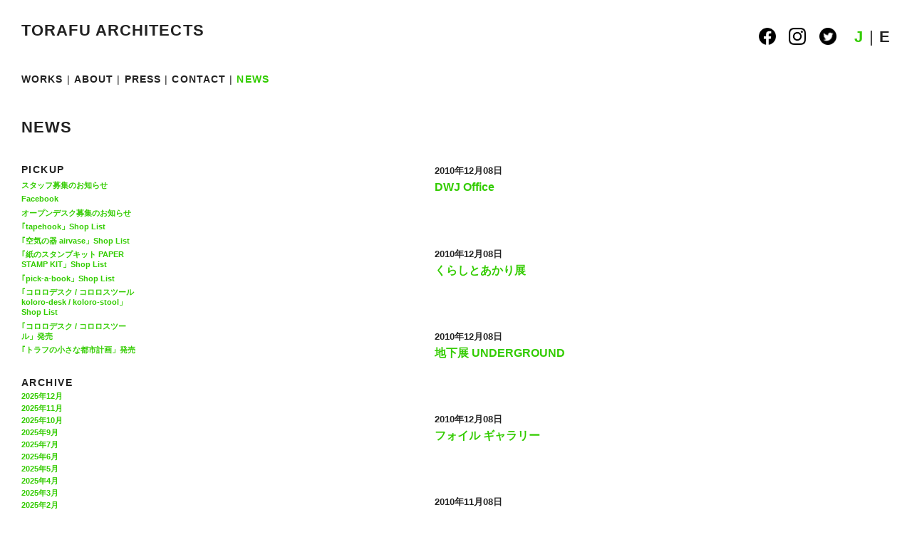

--- FILE ---
content_type: text/html; charset=UTF-8
request_url: http://torafu.com/year-works/2007
body_size: 36160
content:
<!DOCTYPE html PUBLIC "-//W3C//DTD XHTML 1.0 Strict//EN" "http://www.w3.org/TR/xhtml1/DTD/xhtml1-strict.dtd">
<html xmlns="http://www.w3.org/1999/xhtml" lang="ja">
<head profile="http://gmpg.org/xfn/11">
<meta http-equiv="Content-Type" content="text/html; charset=UTF-8" />
<meta name="description" content="新しい感性を持つ若手建築家、鈴野浩一と禿真哉によるユニット、トラフ建築設計事務所...">
<title>: 2007 &laquo;  TORAFU ARCHITECTS トラフ建築設計事務所</title>

<!-- css -->
<link rel="stylesheet" href="http://torafu.com/wp-content/themes/torafu/css/reset.css" type="text/css" media="screen, print, projection, tv" />
<link rel="stylesheet" href="http://torafu.com/wp-content/themes/torafu/css/base.css" type="text/css" media="screen, print, projection, tv" />
<link rel="stylesheet" href="http://torafu.com/wp-content/themes/torafu/style.css" type="text/css" media="screen, print, projection, tv" />

<link rel="shortcut icon" type="image/x-icon" href="http://torafu.com/wp-content/themes/torafu/images/favicon.ico" />

<!-- js -->
<script src="http://torafu.com/wp-includes/js/jquery/jquery.js"></script> 
<script src="http://torafu.com/wp-includes/js/jquery/jquery-migrate.min.js"></script> 
<script src="http://torafu.com/wp-content/themes/torafu/js/jquery.scrollTo.js"></script> 
<script src="http://torafu.com/wp-content/themes/torafu/js/jquery.timer.js"></script> 
<script src="http://torafu.com/wp-content/themes/torafu/js/jquery.cycle.js"></script> 
<script src="http://torafu.com/wp-content/themes/torafu/js/jquery_cookie.js"></script> 

<script type="text/javascript"> 
jQuery.noConflict(); var $ = jQuery;

$(function() {


	$("#single img").each(function(){
		$(this).wrap("<div class='tn tn_single'><div class='tn_img'><a href='#'></a></div></div>");	
	});

	$("#about-img img").each(function(){
		$(this).wrap("<div class='tn tn_single'><div class='tn_img'><a href='#'></a></div></div>");	
	});

	$("#single-press img").each(function(){
		$(this).parent().addClass("tn_img2");
 		$(this).parent().width($(this).attr("width"));
	});

	setCookie();	
	initLng();
	$("#page").show();
	initImg();
		
	$.timer(600, function (timer) {
	$(".tn_img").css('background','#efefef');
	    timer.stop();
	});
	
	$(".l_J").click(function(){
		toggleLng($(this).html());
	});
	$(".l_E").click(function(){
		toggleLng($(this).html());
	});
	
});

function toggleMenuColour(t){
	$("#m_"+t).css('color','#33cc00');
}

function initImg(){
	if("" == 1){
		$(".S img").each(function(){ $(this).data('size',2); });
		$(".M img").each(function(){ $(this).data('size',1+(0.5*Math.round(2*Math.random()))); });
		$(".L img").each(function(){ $(this).data('size',1); });
		$(".tn img").each(function(){
			var orgW = $(this).width();
			var orgH = $(this).height();
			$(this).width(orgW/$(this).data('size'));		
			$(this).height(orgH/$(this).data('size'));				
		});
		
		$(".tn").each(function(){
			$(this).css('margin-top',3*(Math.round(2*Math.random()))+'em');
			$(this).width($(this).find("img").width());
			$(this).css('height','auto');
		});		
	}else{

		$(".tn img").each(function(){
			$(this).data('orgW',$(this).width());
			$(this).data('orgH',$(this).height());
			var scl = (1.5+(0.5*2*Math.random()));
			$(this).width($(this).width()/scl);		
			$(this).height($(this).height()/scl);
			$(this).height($(this).height());		
			$(this).data('current_size','s');
			$(this).data('tnW',$(this).width());		
			$(this).data('tnH',$(this).height());		
		});
		
		$(".tn").each(function(){
			$(this).css('margin-top',3*(Math.round(2*Math.random()))+'em');
			/*$(this).width($(this).find("img").width());*/
			$(this).css('height','auto');
		});		

		$(".tn").each(function(){					
/* 			$(this).css('margin-top',3*(Math.round(3*Math.random()))+'em'); */
/*
			$(this).find("img").data('orgW',$(this).css('width'));
			var www = $(this).find("img").width();
			var hhh = $(this).find("img").height();
*/

/*
			$(this).append("<p class='debug'></p>");
			$(this).find(".debug").html("test /w:"+www+" h:"+hhh);
*/

/*
			var scl = (1.5+(0.5*2*Math.random()));
			$(this).find("img").width(www/scl);
			$(this).find("img").height(hhh/scl);
*/
/* 			$(this).find("img").data('current_size','s'); */
		});
		$(".about-profile-img").each(function(){					
			$(this).find("img").width(150);
		});
	}	
}

function toggleLng(lng){
	/*if ($.browser.msie){*/
	if ($.support.msie){

		$(".tn_txt_unit").each(function(){
			$(this).data('orgTxt',$(this).html());
			$(this).html('');
		});
		$(".tn").animate({opacity:0});
		$("#page").animate({opacity:0},function(){
			this.style.removeAttribute('filter');           
			$("#lng .l_"+$.cookie('lng')).css('color','#333');
			$.cookie('lng',lng,{expires:30,path:'/'});
			initLng();
			$(".tn").animate({opacity:1},function(){
			this.style.removeAttribute('filter');           
			});			
			$("#page").animate({opacity:1},function(){
				$(".tn_txt_unit").each(function(){
					$(this).html($(this).data('orgTxt'));
				});
				this.style.removeAttribute('filter');           
			});			
		});
	}else{
		$("#youtube").hide();
		$("#page").animate({opacity:0},function(){	
			$("#lng .l_"+$.cookie('lng')).css('color','#333');
			$.cookie('lng',lng,{expires:30,path:'/'});
			initLng();
			$("#youtube").show();
			$("#page").animate({opacity:1});			
		});	
	}	
}

function setCookie(){
	$.cookie('lng',"",{path:"/",expires:-1});
	var lng=$.cookie('lng');
	if(lng==null){
		$.cookie('lng','J',{path:'/'});
	}
}

function initLng(){
	if($.cookie('lng')=='J'){
		$(".E").hide();
		$(".J").show();
	}else if($.cookie('lng')=='E'){
		$(".J").hide();	
		$(".E").show();
	}	
	$("#lng .l_"+$.cookie('lng')).css('color','#33cc00');
}
</script>
<meta name='robots' content='max-image-preview:large' />
<link rel='dns-prefetch' href='//s.w.org' />
<link rel="alternate" type="application/rss+xml" title="TORAFU ARCHITECTS トラフ建築設計事務所 &raquo; フィード" href="http://torafu.com/feed" />
<link rel="alternate" type="application/rss+xml" title="TORAFU ARCHITECTS トラフ建築設計事務所 &raquo; コメントフィード" href="http://torafu.com/comments/feed" />
<link rel="alternate" type="application/rss+xml" title="TORAFU ARCHITECTS トラフ建築設計事務所 &raquo; 2007  のフィード" href="http://torafu.com/year-works/2007/feed" />
<script type="text/javascript">
window._wpemojiSettings = {"baseUrl":"https:\/\/s.w.org\/images\/core\/emoji\/13.1.0\/72x72\/","ext":".png","svgUrl":"https:\/\/s.w.org\/images\/core\/emoji\/13.1.0\/svg\/","svgExt":".svg","source":{"concatemoji":"http:\/\/torafu.com\/wp-includes\/js\/wp-emoji-release.min.js?ver=d80f3f9e33e22ec6babb52b6bc484d43"}};
/*! This file is auto-generated */
!function(e,a,t){var n,r,o,i=a.createElement("canvas"),p=i.getContext&&i.getContext("2d");function s(e,t){var a=String.fromCharCode;p.clearRect(0,0,i.width,i.height),p.fillText(a.apply(this,e),0,0);e=i.toDataURL();return p.clearRect(0,0,i.width,i.height),p.fillText(a.apply(this,t),0,0),e===i.toDataURL()}function c(e){var t=a.createElement("script");t.src=e,t.defer=t.type="text/javascript",a.getElementsByTagName("head")[0].appendChild(t)}for(o=Array("flag","emoji"),t.supports={everything:!0,everythingExceptFlag:!0},r=0;r<o.length;r++)t.supports[o[r]]=function(e){if(!p||!p.fillText)return!1;switch(p.textBaseline="top",p.font="600 32px Arial",e){case"flag":return s([127987,65039,8205,9895,65039],[127987,65039,8203,9895,65039])?!1:!s([55356,56826,55356,56819],[55356,56826,8203,55356,56819])&&!s([55356,57332,56128,56423,56128,56418,56128,56421,56128,56430,56128,56423,56128,56447],[55356,57332,8203,56128,56423,8203,56128,56418,8203,56128,56421,8203,56128,56430,8203,56128,56423,8203,56128,56447]);case"emoji":return!s([10084,65039,8205,55357,56613],[10084,65039,8203,55357,56613])}return!1}(o[r]),t.supports.everything=t.supports.everything&&t.supports[o[r]],"flag"!==o[r]&&(t.supports.everythingExceptFlag=t.supports.everythingExceptFlag&&t.supports[o[r]]);t.supports.everythingExceptFlag=t.supports.everythingExceptFlag&&!t.supports.flag,t.DOMReady=!1,t.readyCallback=function(){t.DOMReady=!0},t.supports.everything||(n=function(){t.readyCallback()},a.addEventListener?(a.addEventListener("DOMContentLoaded",n,!1),e.addEventListener("load",n,!1)):(e.attachEvent("onload",n),a.attachEvent("onreadystatechange",function(){"complete"===a.readyState&&t.readyCallback()})),(n=t.source||{}).concatemoji?c(n.concatemoji):n.wpemoji&&n.twemoji&&(c(n.twemoji),c(n.wpemoji)))}(window,document,window._wpemojiSettings);
</script>
<style type="text/css">
img.wp-smiley,
img.emoji {
	display: inline !important;
	border: none !important;
	box-shadow: none !important;
	height: 1em !important;
	width: 1em !important;
	margin: 0 0.07em !important;
	vertical-align: -0.1em !important;
	background: none !important;
	padding: 0 !important;
}
</style>
	<link rel='stylesheet' id='wp-block-library-css'  href='http://torafu.com/wp-includes/css/dist/block-library/style.min.css?ver=d80f3f9e33e22ec6babb52b6bc484d43' type='text/css' media='all' />
<style id='wp-block-library-inline-css' type='text/css'>
.has-text-align-justify{text-align:justify;}
</style>
<link rel='stylesheet' id='mediaelement-css'  href='http://torafu.com/wp-includes/js/mediaelement/mediaelementplayer-legacy.min.css?ver=4.2.16' type='text/css' media='all' />
<link rel='stylesheet' id='wp-mediaelement-css'  href='http://torafu.com/wp-includes/js/mediaelement/wp-mediaelement.min.css?ver=d80f3f9e33e22ec6babb52b6bc484d43' type='text/css' media='all' />
<style id='global-styles-inline-css' type='text/css'>
body{--wp--preset--color--black: #000000;--wp--preset--color--cyan-bluish-gray: #abb8c3;--wp--preset--color--white: #ffffff;--wp--preset--color--pale-pink: #f78da7;--wp--preset--color--vivid-red: #cf2e2e;--wp--preset--color--luminous-vivid-orange: #ff6900;--wp--preset--color--luminous-vivid-amber: #fcb900;--wp--preset--color--light-green-cyan: #7bdcb5;--wp--preset--color--vivid-green-cyan: #00d084;--wp--preset--color--pale-cyan-blue: #8ed1fc;--wp--preset--color--vivid-cyan-blue: #0693e3;--wp--preset--color--vivid-purple: #9b51e0;--wp--preset--gradient--vivid-cyan-blue-to-vivid-purple: linear-gradient(135deg,rgba(6,147,227,1) 0%,rgb(155,81,224) 100%);--wp--preset--gradient--light-green-cyan-to-vivid-green-cyan: linear-gradient(135deg,rgb(122,220,180) 0%,rgb(0,208,130) 100%);--wp--preset--gradient--luminous-vivid-amber-to-luminous-vivid-orange: linear-gradient(135deg,rgba(252,185,0,1) 0%,rgba(255,105,0,1) 100%);--wp--preset--gradient--luminous-vivid-orange-to-vivid-red: linear-gradient(135deg,rgba(255,105,0,1) 0%,rgb(207,46,46) 100%);--wp--preset--gradient--very-light-gray-to-cyan-bluish-gray: linear-gradient(135deg,rgb(238,238,238) 0%,rgb(169,184,195) 100%);--wp--preset--gradient--cool-to-warm-spectrum: linear-gradient(135deg,rgb(74,234,220) 0%,rgb(151,120,209) 20%,rgb(207,42,186) 40%,rgb(238,44,130) 60%,rgb(251,105,98) 80%,rgb(254,248,76) 100%);--wp--preset--gradient--blush-light-purple: linear-gradient(135deg,rgb(255,206,236) 0%,rgb(152,150,240) 100%);--wp--preset--gradient--blush-bordeaux: linear-gradient(135deg,rgb(254,205,165) 0%,rgb(254,45,45) 50%,rgb(107,0,62) 100%);--wp--preset--gradient--luminous-dusk: linear-gradient(135deg,rgb(255,203,112) 0%,rgb(199,81,192) 50%,rgb(65,88,208) 100%);--wp--preset--gradient--pale-ocean: linear-gradient(135deg,rgb(255,245,203) 0%,rgb(182,227,212) 50%,rgb(51,167,181) 100%);--wp--preset--gradient--electric-grass: linear-gradient(135deg,rgb(202,248,128) 0%,rgb(113,206,126) 100%);--wp--preset--gradient--midnight: linear-gradient(135deg,rgb(2,3,129) 0%,rgb(40,116,252) 100%);--wp--preset--duotone--dark-grayscale: url('#wp-duotone-dark-grayscale');--wp--preset--duotone--grayscale: url('#wp-duotone-grayscale');--wp--preset--duotone--purple-yellow: url('#wp-duotone-purple-yellow');--wp--preset--duotone--blue-red: url('#wp-duotone-blue-red');--wp--preset--duotone--midnight: url('#wp-duotone-midnight');--wp--preset--duotone--magenta-yellow: url('#wp-duotone-magenta-yellow');--wp--preset--duotone--purple-green: url('#wp-duotone-purple-green');--wp--preset--duotone--blue-orange: url('#wp-duotone-blue-orange');--wp--preset--font-size--small: 13px;--wp--preset--font-size--medium: 20px;--wp--preset--font-size--large: 36px;--wp--preset--font-size--x-large: 42px;}.has-black-color{color: var(--wp--preset--color--black) !important;}.has-cyan-bluish-gray-color{color: var(--wp--preset--color--cyan-bluish-gray) !important;}.has-white-color{color: var(--wp--preset--color--white) !important;}.has-pale-pink-color{color: var(--wp--preset--color--pale-pink) !important;}.has-vivid-red-color{color: var(--wp--preset--color--vivid-red) !important;}.has-luminous-vivid-orange-color{color: var(--wp--preset--color--luminous-vivid-orange) !important;}.has-luminous-vivid-amber-color{color: var(--wp--preset--color--luminous-vivid-amber) !important;}.has-light-green-cyan-color{color: var(--wp--preset--color--light-green-cyan) !important;}.has-vivid-green-cyan-color{color: var(--wp--preset--color--vivid-green-cyan) !important;}.has-pale-cyan-blue-color{color: var(--wp--preset--color--pale-cyan-blue) !important;}.has-vivid-cyan-blue-color{color: var(--wp--preset--color--vivid-cyan-blue) !important;}.has-vivid-purple-color{color: var(--wp--preset--color--vivid-purple) !important;}.has-black-background-color{background-color: var(--wp--preset--color--black) !important;}.has-cyan-bluish-gray-background-color{background-color: var(--wp--preset--color--cyan-bluish-gray) !important;}.has-white-background-color{background-color: var(--wp--preset--color--white) !important;}.has-pale-pink-background-color{background-color: var(--wp--preset--color--pale-pink) !important;}.has-vivid-red-background-color{background-color: var(--wp--preset--color--vivid-red) !important;}.has-luminous-vivid-orange-background-color{background-color: var(--wp--preset--color--luminous-vivid-orange) !important;}.has-luminous-vivid-amber-background-color{background-color: var(--wp--preset--color--luminous-vivid-amber) !important;}.has-light-green-cyan-background-color{background-color: var(--wp--preset--color--light-green-cyan) !important;}.has-vivid-green-cyan-background-color{background-color: var(--wp--preset--color--vivid-green-cyan) !important;}.has-pale-cyan-blue-background-color{background-color: var(--wp--preset--color--pale-cyan-blue) !important;}.has-vivid-cyan-blue-background-color{background-color: var(--wp--preset--color--vivid-cyan-blue) !important;}.has-vivid-purple-background-color{background-color: var(--wp--preset--color--vivid-purple) !important;}.has-black-border-color{border-color: var(--wp--preset--color--black) !important;}.has-cyan-bluish-gray-border-color{border-color: var(--wp--preset--color--cyan-bluish-gray) !important;}.has-white-border-color{border-color: var(--wp--preset--color--white) !important;}.has-pale-pink-border-color{border-color: var(--wp--preset--color--pale-pink) !important;}.has-vivid-red-border-color{border-color: var(--wp--preset--color--vivid-red) !important;}.has-luminous-vivid-orange-border-color{border-color: var(--wp--preset--color--luminous-vivid-orange) !important;}.has-luminous-vivid-amber-border-color{border-color: var(--wp--preset--color--luminous-vivid-amber) !important;}.has-light-green-cyan-border-color{border-color: var(--wp--preset--color--light-green-cyan) !important;}.has-vivid-green-cyan-border-color{border-color: var(--wp--preset--color--vivid-green-cyan) !important;}.has-pale-cyan-blue-border-color{border-color: var(--wp--preset--color--pale-cyan-blue) !important;}.has-vivid-cyan-blue-border-color{border-color: var(--wp--preset--color--vivid-cyan-blue) !important;}.has-vivid-purple-border-color{border-color: var(--wp--preset--color--vivid-purple) !important;}.has-vivid-cyan-blue-to-vivid-purple-gradient-background{background: var(--wp--preset--gradient--vivid-cyan-blue-to-vivid-purple) !important;}.has-light-green-cyan-to-vivid-green-cyan-gradient-background{background: var(--wp--preset--gradient--light-green-cyan-to-vivid-green-cyan) !important;}.has-luminous-vivid-amber-to-luminous-vivid-orange-gradient-background{background: var(--wp--preset--gradient--luminous-vivid-amber-to-luminous-vivid-orange) !important;}.has-luminous-vivid-orange-to-vivid-red-gradient-background{background: var(--wp--preset--gradient--luminous-vivid-orange-to-vivid-red) !important;}.has-very-light-gray-to-cyan-bluish-gray-gradient-background{background: var(--wp--preset--gradient--very-light-gray-to-cyan-bluish-gray) !important;}.has-cool-to-warm-spectrum-gradient-background{background: var(--wp--preset--gradient--cool-to-warm-spectrum) !important;}.has-blush-light-purple-gradient-background{background: var(--wp--preset--gradient--blush-light-purple) !important;}.has-blush-bordeaux-gradient-background{background: var(--wp--preset--gradient--blush-bordeaux) !important;}.has-luminous-dusk-gradient-background{background: var(--wp--preset--gradient--luminous-dusk) !important;}.has-pale-ocean-gradient-background{background: var(--wp--preset--gradient--pale-ocean) !important;}.has-electric-grass-gradient-background{background: var(--wp--preset--gradient--electric-grass) !important;}.has-midnight-gradient-background{background: var(--wp--preset--gradient--midnight) !important;}.has-small-font-size{font-size: var(--wp--preset--font-size--small) !important;}.has-medium-font-size{font-size: var(--wp--preset--font-size--medium) !important;}.has-large-font-size{font-size: var(--wp--preset--font-size--large) !important;}.has-x-large-font-size{font-size: var(--wp--preset--font-size--x-large) !important;}
</style>
<link rel='stylesheet' id='cptch_stylesheet-css'  href='http://torafu.com/wp-content/plugins/captcha/css/style.css?ver=d80f3f9e33e22ec6babb52b6bc484d43' type='text/css' media='all' />
<link rel='stylesheet' id='jetpack_css-css'  href='http://torafu.com/wp-content/plugins/jetpack/css/jetpack.css?ver=10.7.2' type='text/css' media='all' />
<link rel="https://api.w.org/" href="http://torafu.com/wp-json/" /><link rel="EditURI" type="application/rsd+xml" title="RSD" href="http://torafu.com/xmlrpc.php?rsd" />
<link rel="wlwmanifest" type="application/wlwmanifest+xml" href="http://torafu.com/wp-includes/wlwmanifest.xml" /> 

<style type="text/css">
.taxonomy-drilldown-lists p,
.taxonomy-drilldown-checkboxes p,
.taxonomy-drilldown-dropdowns p {
	margin-top: 1em;
}

.taxonomy-drilldown-checkboxes li,
.taxonomy-drilldown-dropdowns li {
	list-style: none;
}

.taxonomy-drilldown-dropdowns select {
	display: block;
}
</style>
<style type='text/css'>img#wpstats{display:none}</style>
	<meta name="norton-safeweb-site-verification" content="50kcz2tvwey37dyi2vk6vbam9e2e1w46-8e88ctgtvvdzeikna3ikm7spi25cn26a0oc9nlkiqm4i28sj0zd0l82hkj9jyczzr37zepxottvzfoyd6xlkgnac485fbsf" />
</head>

<body id="pagetop">
<!--////////////////////////////////////////////////////////////////////////////////-->
<!-- page -->
<!--////////////////////////////////////////////////////////////////////////////////-->
<div id="page">
<!--////////////////////////////////////////////////////////////////////////////////-->
<!-- header -->
<!--////////////////////////////////////////////////////////////////////////////////-->
	<div id="header">
		<!-- header-r1 -->
		<div id="header-r1" class="clearfix">
			<div id="logo">
				<h1><a href="http://torafu.com">TORAFU ARCHITECTS</a></h1>
			</div>
			<!-- exclude news -->
			<div id="lng">				
							<a href="https://www.facebook.com/torafu.co.jp"><img src="http://torafu.com/wp-content/themes/torafu/images/icon-facebook.png" id="sns-icon" /></a>&nbsp;
				<a href="https://www.instagram.com/torafuarchitects/"><img src="http://torafu.com/wp-content/themes/torafu/images/icon-instagram.png" id="sns-icon" /></a>&nbsp;
				<a href="https://twitter.com/_TORAFU"><img src="http://torafu.com/wp-content/themes/torafu/images/icon-twitter.png" id="sns-icon" /></a>&nbsp;&nbsp;
				<a href="javascript:void(0)" class="l_J">J</a> | <a href="javascript:void(0)" class="l_E">E</a>	
				
			</div>
		</div>
		<!-- header-r2 -->
		<div id="header-r2" class="clearfix">
			<!-- menu -->
			<div id="menu">
				<ul class="clearfix">
					<li><a href="http://torafu.com" id="m_WORKS">WORKS</a>&nbsp;|&nbsp;</li>
					<li><a href="http://torafu.com/about/" id="m_ABOUT">ABOUT</a>&nbsp;|&nbsp;</li>
					<li><a href="http://torafu.com/press/" id="m_PRESS">PRESS</a>&nbsp;|&nbsp;</li>
					<li><a href="http://torafu.com/contact/" id="m_CONTACT">CONTACT</a>&nbsp;|&nbsp;</li>
					<li><a href="http://torafu.com/news/" id="m_NEWS">NEWS</a></li>
				</ul>			
			</div>
		</div>		
	</div>
<!--////////////////////////////////////////////////////////////////////////////////-->
<!-- content-->
<!--////////////////////////////////////////////////////////////////////////////////-->
	<div id="content">
<!-- toggle menu -->
<script type="text/javascript">toggleMenuColour("NEWS");</script>

<!-- news -->
<div id="news" class="clearfix">

	<!-- header-text -->
	<div id="header-text"><h2>NEWS</h2></div>
	<!-- header-text -->

	<!-- news-sidebar -->
	<div id="news-sidebar">
		<div id="news-pickup">
			<h3>PICKUP</h3>
							 
			 <li><a href="http://torafu.com/news/%e3%82%b9%e3%82%bf%e3%83%83%e3%83%95%e5%8b%9f%e9%9b%86%e3%81%ae%e3%81%8a%e7%9f%a5%e3%82%89%e3%81%9b-3.html">スタッフ募集のお知らせ</a></li>
			
			 
			 <li><a href="http://torafu.com/news/facebook.html">Facebook</a></li>
			
			 
			 <li><a href="http://torafu.com/news/open-desk-2013082.html">オープンデスク募集のお知らせ</a></li>
			
			 
			 <li><a href="http://torafu.com/pickup/tapehook-shop-list-2.html">｢tapehook」Shop List</a></li>
			
			 
			 <li><a href="http://torafu.com/pickup/airvase-shoplist.html">｢空気の器 airvase」Shop List</a></li>
			
			 
			 <li><a href="http://torafu.com/pickup/paper-stamp-kit-shoplist.html">｢紙のスタンプキット PAPER STAMP KIT」Shop List</a></li>
			
			 
			 <li><a href="http://torafu.com/pickup/pick-a-book-shop-list.html">｢pick-a-book」Shop List</a></li>
			
			 
			 <li><a href="http://torafu.com/pickup/koloro-shop-list.html">｢コロロデスク / コロロスツール koloro-desk / koloro-stool」Shop List</a></li>
			
			 
			 <li><a href="http://torafu.com/news/koloro-desk-stool.html">｢コロロデスク / コロロスツール」発売</a></li>
			
			 
			 <li><a href="http://torafu.com/news/torafus-small-city-planning.html">｢トラフの小さな都市計画」発売</a></li>
			
		</div>
		<br />
		<div id="news-archive">
			<h3>ARCHIVE</h3>
				<li><a href='http://torafu.com/2025/12'>2025年12月</a></li>
	<li><a href='http://torafu.com/2025/11'>2025年11月</a></li>
	<li><a href='http://torafu.com/2025/10'>2025年10月</a></li>
	<li><a href='http://torafu.com/2025/09'>2025年9月</a></li>
	<li><a href='http://torafu.com/2025/07'>2025年7月</a></li>
	<li><a href='http://torafu.com/2025/06'>2025年6月</a></li>
	<li><a href='http://torafu.com/2025/05'>2025年5月</a></li>
	<li><a href='http://torafu.com/2025/04'>2025年4月</a></li>
	<li><a href='http://torafu.com/2025/03'>2025年3月</a></li>
	<li><a href='http://torafu.com/2025/02'>2025年2月</a></li>
	<li><a href='http://torafu.com/2025/01'>2025年1月</a></li>
	<li><a href='http://torafu.com/2024/12'>2024年12月</a></li>
	<li><a href='http://torafu.com/2024/11'>2024年11月</a></li>
	<li><a href='http://torafu.com/2024/10'>2024年10月</a></li>
	<li><a href='http://torafu.com/2024/09'>2024年9月</a></li>
	<li><a href='http://torafu.com/2024/08'>2024年8月</a></li>
	<li><a href='http://torafu.com/2024/07'>2024年7月</a></li>
	<li><a href='http://torafu.com/2024/06'>2024年6月</a></li>
	<li><a href='http://torafu.com/2024/05'>2024年5月</a></li>
	<li><a href='http://torafu.com/2024/04'>2024年4月</a></li>
	<li><a href='http://torafu.com/2024/03'>2024年3月</a></li>
	<li><a href='http://torafu.com/2024/02'>2024年2月</a></li>
	<li><a href='http://torafu.com/2024/01'>2024年1月</a></li>
	<li><a href='http://torafu.com/2023/12'>2023年12月</a></li>
	<li><a href='http://torafu.com/2023/11'>2023年11月</a></li>
	<li><a href='http://torafu.com/2023/10'>2023年10月</a></li>
	<li><a href='http://torafu.com/2023/09'>2023年9月</a></li>
	<li><a href='http://torafu.com/2023/08'>2023年8月</a></li>
	<li><a href='http://torafu.com/2023/07'>2023年7月</a></li>
	<li><a href='http://torafu.com/2023/06'>2023年6月</a></li>
	<li><a href='http://torafu.com/2023/05'>2023年5月</a></li>
	<li><a href='http://torafu.com/2023/04'>2023年4月</a></li>
	<li><a href='http://torafu.com/2023/03'>2023年3月</a></li>
	<li><a href='http://torafu.com/2022/12'>2022年12月</a></li>
	<li><a href='http://torafu.com/2022/11'>2022年11月</a></li>
	<li><a href='http://torafu.com/2022/10'>2022年10月</a></li>
	<li><a href='http://torafu.com/2022/09'>2022年9月</a></li>
	<li><a href='http://torafu.com/2022/08'>2022年8月</a></li>
	<li><a href='http://torafu.com/2022/07'>2022年7月</a></li>
	<li><a href='http://torafu.com/2022/06'>2022年6月</a></li>
	<li><a href='http://torafu.com/2022/05'>2022年5月</a></li>
	<li><a href='http://torafu.com/2022/04'>2022年4月</a></li>
	<li><a href='http://torafu.com/2022/03'>2022年3月</a></li>
	<li><a href='http://torafu.com/2021/12'>2021年12月</a></li>
	<li><a href='http://torafu.com/2021/11'>2021年11月</a></li>
	<li><a href='http://torafu.com/2021/10'>2021年10月</a></li>
	<li><a href='http://torafu.com/2021/09'>2021年9月</a></li>
	<li><a href='http://torafu.com/2021/08'>2021年8月</a></li>
	<li><a href='http://torafu.com/2021/07'>2021年7月</a></li>
	<li><a href='http://torafu.com/2021/06'>2021年6月</a></li>
	<li><a href='http://torafu.com/2021/05'>2021年5月</a></li>
	<li><a href='http://torafu.com/2021/03'>2021年3月</a></li>
	<li><a href='http://torafu.com/2021/01'>2021年1月</a></li>
	<li><a href='http://torafu.com/2020/12'>2020年12月</a></li>
	<li><a href='http://torafu.com/2020/11'>2020年11月</a></li>
	<li><a href='http://torafu.com/2020/10'>2020年10月</a></li>
	<li><a href='http://torafu.com/2020/09'>2020年9月</a></li>
	<li><a href='http://torafu.com/2020/08'>2020年8月</a></li>
	<li><a href='http://torafu.com/2020/07'>2020年7月</a></li>
	<li><a href='http://torafu.com/2020/06'>2020年6月</a></li>
	<li><a href='http://torafu.com/2020/05'>2020年5月</a></li>
	<li><a href='http://torafu.com/2020/04'>2020年4月</a></li>
	<li><a href='http://torafu.com/2020/03'>2020年3月</a></li>
	<li><a href='http://torafu.com/2020/02'>2020年2月</a></li>
	<li><a href='http://torafu.com/2020/01'>2020年1月</a></li>
	<li><a href='http://torafu.com/2019/12'>2019年12月</a></li>
	<li><a href='http://torafu.com/2019/11'>2019年11月</a></li>
	<li><a href='http://torafu.com/2019/10'>2019年10月</a></li>
	<li><a href='http://torafu.com/2019/09'>2019年9月</a></li>
	<li><a href='http://torafu.com/2019/08'>2019年8月</a></li>
	<li><a href='http://torafu.com/2019/07'>2019年7月</a></li>
	<li><a href='http://torafu.com/2019/06'>2019年6月</a></li>
	<li><a href='http://torafu.com/2019/05'>2019年5月</a></li>
	<li><a href='http://torafu.com/2019/04'>2019年4月</a></li>
	<li><a href='http://torafu.com/2019/03'>2019年3月</a></li>
	<li><a href='http://torafu.com/2019/01'>2019年1月</a></li>
	<li><a href='http://torafu.com/2018/12'>2018年12月</a></li>
	<li><a href='http://torafu.com/2018/11'>2018年11月</a></li>
	<li><a href='http://torafu.com/2018/10'>2018年10月</a></li>
	<li><a href='http://torafu.com/2018/09'>2018年9月</a></li>
	<li><a href='http://torafu.com/2018/08'>2018年8月</a></li>
	<li><a href='http://torafu.com/2018/07'>2018年7月</a></li>
	<li><a href='http://torafu.com/2018/06'>2018年6月</a></li>
	<li><a href='http://torafu.com/2018/05'>2018年5月</a></li>
	<li><a href='http://torafu.com/2018/04'>2018年4月</a></li>
	<li><a href='http://torafu.com/2018/03'>2018年3月</a></li>
	<li><a href='http://torafu.com/2018/02'>2018年2月</a></li>
	<li><a href='http://torafu.com/2018/01'>2018年1月</a></li>
	<li><a href='http://torafu.com/2017/12'>2017年12月</a></li>
	<li><a href='http://torafu.com/2017/11'>2017年11月</a></li>
	<li><a href='http://torafu.com/2017/10'>2017年10月</a></li>
	<li><a href='http://torafu.com/2017/09'>2017年9月</a></li>
	<li><a href='http://torafu.com/2017/08'>2017年8月</a></li>
	<li><a href='http://torafu.com/2017/07'>2017年7月</a></li>
	<li><a href='http://torafu.com/2017/06'>2017年6月</a></li>
	<li><a href='http://torafu.com/2017/05'>2017年5月</a></li>
	<li><a href='http://torafu.com/2017/04'>2017年4月</a></li>
	<li><a href='http://torafu.com/2017/03'>2017年3月</a></li>
	<li><a href='http://torafu.com/2017/01'>2017年1月</a></li>
	<li><a href='http://torafu.com/2016/12'>2016年12月</a></li>
	<li><a href='http://torafu.com/2016/11'>2016年11月</a></li>
	<li><a href='http://torafu.com/2016/10'>2016年10月</a></li>
	<li><a href='http://torafu.com/2016/08'>2016年8月</a></li>
	<li><a href='http://torafu.com/2016/07'>2016年7月</a></li>
	<li><a href='http://torafu.com/2016/06'>2016年6月</a></li>
	<li><a href='http://torafu.com/2016/05'>2016年5月</a></li>
	<li><a href='http://torafu.com/2016/04'>2016年4月</a></li>
	<li><a href='http://torafu.com/2016/03'>2016年3月</a></li>
	<li><a href='http://torafu.com/2016/02'>2016年2月</a></li>
	<li><a href='http://torafu.com/2016/01'>2016年1月</a></li>
	<li><a href='http://torafu.com/2015/12'>2015年12月</a></li>
	<li><a href='http://torafu.com/2015/11'>2015年11月</a></li>
	<li><a href='http://torafu.com/2015/10'>2015年10月</a></li>
	<li><a href='http://torafu.com/2015/09'>2015年9月</a></li>
	<li><a href='http://torafu.com/2015/07'>2015年7月</a></li>
	<li><a href='http://torafu.com/2015/06'>2015年6月</a></li>
	<li><a href='http://torafu.com/2015/05'>2015年5月</a></li>
	<li><a href='http://torafu.com/2015/04'>2015年4月</a></li>
	<li><a href='http://torafu.com/2015/03'>2015年3月</a></li>
	<li><a href='http://torafu.com/2015/02'>2015年2月</a></li>
	<li><a href='http://torafu.com/2015/01'>2015年1月</a></li>
	<li><a href='http://torafu.com/2014/12'>2014年12月</a></li>
	<li><a href='http://torafu.com/2014/11'>2014年11月</a></li>
	<li><a href='http://torafu.com/2014/10'>2014年10月</a></li>
	<li><a href='http://torafu.com/2014/09'>2014年9月</a></li>
	<li><a href='http://torafu.com/2014/08'>2014年8月</a></li>
	<li><a href='http://torafu.com/2014/07'>2014年7月</a></li>
	<li><a href='http://torafu.com/2014/06'>2014年6月</a></li>
	<li><a href='http://torafu.com/2014/05'>2014年5月</a></li>
	<li><a href='http://torafu.com/2014/04'>2014年4月</a></li>
	<li><a href='http://torafu.com/2014/03'>2014年3月</a></li>
	<li><a href='http://torafu.com/2014/02'>2014年2月</a></li>
	<li><a href='http://torafu.com/2014/01'>2014年1月</a></li>
	<li><a href='http://torafu.com/2013/12'>2013年12月</a></li>
	<li><a href='http://torafu.com/2013/11'>2013年11月</a></li>
	<li><a href='http://torafu.com/2013/10'>2013年10月</a></li>
	<li><a href='http://torafu.com/2013/09'>2013年9月</a></li>
	<li><a href='http://torafu.com/2013/08'>2013年8月</a></li>
	<li><a href='http://torafu.com/2013/07'>2013年7月</a></li>
	<li><a href='http://torafu.com/2013/06'>2013年6月</a></li>
	<li><a href='http://torafu.com/2013/05'>2013年5月</a></li>
	<li><a href='http://torafu.com/2013/04'>2013年4月</a></li>
	<li><a href='http://torafu.com/2013/03'>2013年3月</a></li>
	<li><a href='http://torafu.com/2013/02'>2013年2月</a></li>
	<li><a href='http://torafu.com/2013/01'>2013年1月</a></li>
	<li><a href='http://torafu.com/2012/12'>2012年12月</a></li>
	<li><a href='http://torafu.com/2012/11'>2012年11月</a></li>
	<li><a href='http://torafu.com/2012/10'>2012年10月</a></li>
	<li><a href='http://torafu.com/2012/09'>2012年9月</a></li>
	<li><a href='http://torafu.com/2012/08'>2012年8月</a></li>
	<li><a href='http://torafu.com/2012/07'>2012年7月</a></li>
	<li><a href='http://torafu.com/2012/06'>2012年6月</a></li>
	<li><a href='http://torafu.com/2012/05'>2012年5月</a></li>
	<li><a href='http://torafu.com/2012/04'>2012年4月</a></li>
	<li><a href='http://torafu.com/2012/03'>2012年3月</a></li>
	<li><a href='http://torafu.com/2012/02'>2012年2月</a></li>
	<li><a href='http://torafu.com/2012/01'>2012年1月</a></li>
	<li><a href='http://torafu.com/2011/12'>2011年12月</a></li>
	<li><a href='http://torafu.com/2011/11'>2011年11月</a></li>
	<li><a href='http://torafu.com/2011/10'>2011年10月</a></li>
	<li><a href='http://torafu.com/2011/09'>2011年9月</a></li>
	<li><a href='http://torafu.com/2011/08'>2011年8月</a></li>
	<li><a href='http://torafu.com/2011/07'>2011年7月</a></li>
	<li><a href='http://torafu.com/2011/06'>2011年6月</a></li>
	<li><a href='http://torafu.com/2011/05'>2011年5月</a></li>
	<li><a href='http://torafu.com/2011/04'>2011年4月</a></li>
	<li><a href='http://torafu.com/2011/03'>2011年3月</a></li>
	<li><a href='http://torafu.com/2011/02'>2011年2月</a></li>
	<li><a href='http://torafu.com/2011/01'>2011年1月</a></li>
	<li><a href='http://torafu.com/2010/12'>2010年12月</a></li>
	<li><a href='http://torafu.com/2010/11'>2010年11月</a></li>
			<br />
			<a href="http://torafu.com/news/news.html">OLD NEWS</a>
			<br />
			<a href="http://torafu1.exblog.jp/">OLD DIARY</a>
		</div>
	</div>
	<!-- news-sidebar -->

	<!-- news-content -->
	<div id="news-content">
					<div class="news-post">
				<div class="news-post-header clearfix">
						<p class="news-post-date">2010年12月08日</p>
						<h3><a href="http://torafu.com/works/dwj">DWJ Office</a></h3>
				</div>
							</div>
					<div class="news-post">
				<div class="news-post-header clearfix">
						<p class="news-post-date">2010年12月08日</p>
						<h3><a href="http://torafu.com/works/lif">くらしとあかり展</a></h3>
				</div>
							</div>
					<div class="news-post">
				<div class="news-post-header clearfix">
						<p class="news-post-date">2010年12月08日</p>
						<h3><a href="http://torafu.com/works/und">地下展 UNDERGROUND</a></h3>
				</div>
							</div>
					<div class="news-post">
				<div class="news-post-header clearfix">
						<p class="news-post-date">2010年12月08日</p>
						<h3><a href="http://torafu.com/works/foi">フォイル ギャラリー</a></h3>
				</div>
							</div>
					<div class="news-post">
				<div class="news-post-header clearfix">
						<p class="news-post-date">2010年11月08日</p>
						<h3><a href="http://torafu.com/works/nik-p">NIKE PRESSROOM</a></h3>
				</div>
							</div>
					<div class="news-post">
				<div class="news-post-header clearfix">
						<p class="news-post-date">2010年11月08日</p>
						<h3><a href="http://torafu.com/works/min-l">ライフスタイル オブ ミナ ペルホネン</a></h3>
				</div>
							</div>
					<div class="news-post">
				<div class="news-post-header clearfix">
						<p class="news-post-date">2010年11月08日</p>
						<h3><a href="http://torafu.com/works/boo">ブーリアン （東京大学医学部教育研究棟 鉄門カフェ）</a></h3>
				</div>
							</div>
					<div class="news-post">
				<div class="news-post-header clearfix">
						<p class="news-post-date">2010年11月08日</p>
						<h3><a href="http://torafu.com/works/kir">キリコ ボトル</a></h3>
				</div>
							</div>
					<div class="news-post">
				<div class="news-post-header clearfix">
						<p class="news-post-date">2010年11月08日</p>
						<h3><a href="http://torafu.com/works/nik-l">NIKE 1LOVE</a></h3>
				</div>
							</div>
			</div>
	<!-- news-content -->

	
</div>
<!-- news -->


</div>
<!-- content -->

<!-- footer -->
<div id="footer">
	<p>© 2026 TORAFU ARCHITECTS / all rights reserved.</p>
</div>
<!-- footer -->	

</div>
<!-- page -->

<script src='https://stats.wp.com/e-202604.js' defer></script>
<script>
	_stq = window._stq || [];
	_stq.push([ 'view', {v:'ext',j:'1:10.7.2',blog:'203362449',post:'0',tz:'9',srv:'torafu.com'} ]);
	_stq.push([ 'clickTrackerInit', '203362449', '0' ]);
</script>

</body>
</html>


--- FILE ---
content_type: text/css
request_url: http://torafu.com/wp-content/themes/torafu/css/base.css
body_size: 1002
content:
html {
	margin: 0;
	padding: 0;
}

body {	
	margin:0;
	padding:0;
	height: 100%;
	width: 100%;	
	font-size: 11px;
	font-family: Helvetica, Arial, sans-serif; 
	line-height: 1.6;
	color:#222;
	background: white;
}

a {
	color: #33cc00;
	text-decoration: none;
	outline:none;
	overflow: hidden;
	font-weight: bold;
	padding-bottom: 0.1em;
}

#header a, #top a, #index a{
	color: #222;
}

h1,h2,h3{
	font-weight: bold;
	color: #222;
}

h1{
	font-size: 2em;
	line-height: 1.2em;	
}

h2{
	font-size: 2em;
	line-height: 1.em;		
}

h3 {
	font-size: 1.2em;
	padding-bottom: 1em;
}

img {
	border:0;
	vertical-align:top;
}

.column img {
	text-align: center;
}


li {
}

ul,li {
	margin:0px;
	padding:0px;
	list-style-type: none;
}

.clr {
	clear: both;
}

.clearfix:after {
    content: "."; 
    display: block; 
    height: 0; 
    clear: both; 
    visibility: hidden;
}

.clearfix {
	display: inline-table;
	min-height: 1%;
}

html[xmlns] .clearfix {
	display: block;
}
 
* html .clearfix {
	height: 1%;
}
